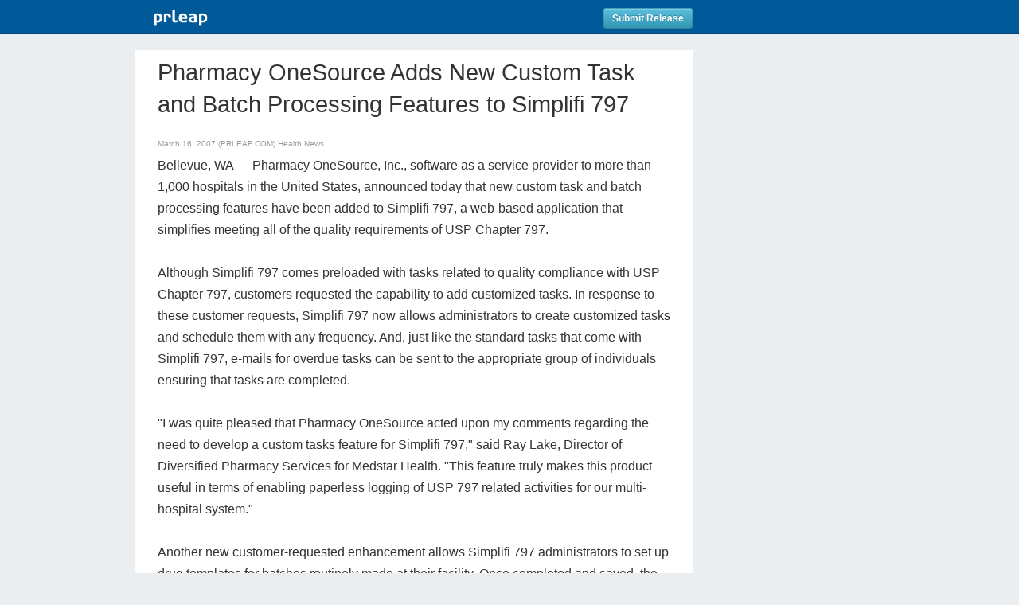

--- FILE ---
content_type: text/html; charset=utf-8
request_url: https://www.google.com/recaptcha/api2/anchor?ar=1&k=6LfvUxcUAAAAAOh-sZgHxTRNrJcLtw0LOK2wi6yn&co=aHR0cHM6Ly93d3cucHJsZWFwLmNvbTo0NDM.&hl=en&v=PoyoqOPhxBO7pBk68S4YbpHZ&size=normal&anchor-ms=20000&execute-ms=30000&cb=l0bino8v87bz
body_size: 50309
content:
<!DOCTYPE HTML><html dir="ltr" lang="en"><head><meta http-equiv="Content-Type" content="text/html; charset=UTF-8">
<meta http-equiv="X-UA-Compatible" content="IE=edge">
<title>reCAPTCHA</title>
<style type="text/css">
/* cyrillic-ext */
@font-face {
  font-family: 'Roboto';
  font-style: normal;
  font-weight: 400;
  font-stretch: 100%;
  src: url(//fonts.gstatic.com/s/roboto/v48/KFO7CnqEu92Fr1ME7kSn66aGLdTylUAMa3GUBHMdazTgWw.woff2) format('woff2');
  unicode-range: U+0460-052F, U+1C80-1C8A, U+20B4, U+2DE0-2DFF, U+A640-A69F, U+FE2E-FE2F;
}
/* cyrillic */
@font-face {
  font-family: 'Roboto';
  font-style: normal;
  font-weight: 400;
  font-stretch: 100%;
  src: url(//fonts.gstatic.com/s/roboto/v48/KFO7CnqEu92Fr1ME7kSn66aGLdTylUAMa3iUBHMdazTgWw.woff2) format('woff2');
  unicode-range: U+0301, U+0400-045F, U+0490-0491, U+04B0-04B1, U+2116;
}
/* greek-ext */
@font-face {
  font-family: 'Roboto';
  font-style: normal;
  font-weight: 400;
  font-stretch: 100%;
  src: url(//fonts.gstatic.com/s/roboto/v48/KFO7CnqEu92Fr1ME7kSn66aGLdTylUAMa3CUBHMdazTgWw.woff2) format('woff2');
  unicode-range: U+1F00-1FFF;
}
/* greek */
@font-face {
  font-family: 'Roboto';
  font-style: normal;
  font-weight: 400;
  font-stretch: 100%;
  src: url(//fonts.gstatic.com/s/roboto/v48/KFO7CnqEu92Fr1ME7kSn66aGLdTylUAMa3-UBHMdazTgWw.woff2) format('woff2');
  unicode-range: U+0370-0377, U+037A-037F, U+0384-038A, U+038C, U+038E-03A1, U+03A3-03FF;
}
/* math */
@font-face {
  font-family: 'Roboto';
  font-style: normal;
  font-weight: 400;
  font-stretch: 100%;
  src: url(//fonts.gstatic.com/s/roboto/v48/KFO7CnqEu92Fr1ME7kSn66aGLdTylUAMawCUBHMdazTgWw.woff2) format('woff2');
  unicode-range: U+0302-0303, U+0305, U+0307-0308, U+0310, U+0312, U+0315, U+031A, U+0326-0327, U+032C, U+032F-0330, U+0332-0333, U+0338, U+033A, U+0346, U+034D, U+0391-03A1, U+03A3-03A9, U+03B1-03C9, U+03D1, U+03D5-03D6, U+03F0-03F1, U+03F4-03F5, U+2016-2017, U+2034-2038, U+203C, U+2040, U+2043, U+2047, U+2050, U+2057, U+205F, U+2070-2071, U+2074-208E, U+2090-209C, U+20D0-20DC, U+20E1, U+20E5-20EF, U+2100-2112, U+2114-2115, U+2117-2121, U+2123-214F, U+2190, U+2192, U+2194-21AE, U+21B0-21E5, U+21F1-21F2, U+21F4-2211, U+2213-2214, U+2216-22FF, U+2308-230B, U+2310, U+2319, U+231C-2321, U+2336-237A, U+237C, U+2395, U+239B-23B7, U+23D0, U+23DC-23E1, U+2474-2475, U+25AF, U+25B3, U+25B7, U+25BD, U+25C1, U+25CA, U+25CC, U+25FB, U+266D-266F, U+27C0-27FF, U+2900-2AFF, U+2B0E-2B11, U+2B30-2B4C, U+2BFE, U+3030, U+FF5B, U+FF5D, U+1D400-1D7FF, U+1EE00-1EEFF;
}
/* symbols */
@font-face {
  font-family: 'Roboto';
  font-style: normal;
  font-weight: 400;
  font-stretch: 100%;
  src: url(//fonts.gstatic.com/s/roboto/v48/KFO7CnqEu92Fr1ME7kSn66aGLdTylUAMaxKUBHMdazTgWw.woff2) format('woff2');
  unicode-range: U+0001-000C, U+000E-001F, U+007F-009F, U+20DD-20E0, U+20E2-20E4, U+2150-218F, U+2190, U+2192, U+2194-2199, U+21AF, U+21E6-21F0, U+21F3, U+2218-2219, U+2299, U+22C4-22C6, U+2300-243F, U+2440-244A, U+2460-24FF, U+25A0-27BF, U+2800-28FF, U+2921-2922, U+2981, U+29BF, U+29EB, U+2B00-2BFF, U+4DC0-4DFF, U+FFF9-FFFB, U+10140-1018E, U+10190-1019C, U+101A0, U+101D0-101FD, U+102E0-102FB, U+10E60-10E7E, U+1D2C0-1D2D3, U+1D2E0-1D37F, U+1F000-1F0FF, U+1F100-1F1AD, U+1F1E6-1F1FF, U+1F30D-1F30F, U+1F315, U+1F31C, U+1F31E, U+1F320-1F32C, U+1F336, U+1F378, U+1F37D, U+1F382, U+1F393-1F39F, U+1F3A7-1F3A8, U+1F3AC-1F3AF, U+1F3C2, U+1F3C4-1F3C6, U+1F3CA-1F3CE, U+1F3D4-1F3E0, U+1F3ED, U+1F3F1-1F3F3, U+1F3F5-1F3F7, U+1F408, U+1F415, U+1F41F, U+1F426, U+1F43F, U+1F441-1F442, U+1F444, U+1F446-1F449, U+1F44C-1F44E, U+1F453, U+1F46A, U+1F47D, U+1F4A3, U+1F4B0, U+1F4B3, U+1F4B9, U+1F4BB, U+1F4BF, U+1F4C8-1F4CB, U+1F4D6, U+1F4DA, U+1F4DF, U+1F4E3-1F4E6, U+1F4EA-1F4ED, U+1F4F7, U+1F4F9-1F4FB, U+1F4FD-1F4FE, U+1F503, U+1F507-1F50B, U+1F50D, U+1F512-1F513, U+1F53E-1F54A, U+1F54F-1F5FA, U+1F610, U+1F650-1F67F, U+1F687, U+1F68D, U+1F691, U+1F694, U+1F698, U+1F6AD, U+1F6B2, U+1F6B9-1F6BA, U+1F6BC, U+1F6C6-1F6CF, U+1F6D3-1F6D7, U+1F6E0-1F6EA, U+1F6F0-1F6F3, U+1F6F7-1F6FC, U+1F700-1F7FF, U+1F800-1F80B, U+1F810-1F847, U+1F850-1F859, U+1F860-1F887, U+1F890-1F8AD, U+1F8B0-1F8BB, U+1F8C0-1F8C1, U+1F900-1F90B, U+1F93B, U+1F946, U+1F984, U+1F996, U+1F9E9, U+1FA00-1FA6F, U+1FA70-1FA7C, U+1FA80-1FA89, U+1FA8F-1FAC6, U+1FACE-1FADC, U+1FADF-1FAE9, U+1FAF0-1FAF8, U+1FB00-1FBFF;
}
/* vietnamese */
@font-face {
  font-family: 'Roboto';
  font-style: normal;
  font-weight: 400;
  font-stretch: 100%;
  src: url(//fonts.gstatic.com/s/roboto/v48/KFO7CnqEu92Fr1ME7kSn66aGLdTylUAMa3OUBHMdazTgWw.woff2) format('woff2');
  unicode-range: U+0102-0103, U+0110-0111, U+0128-0129, U+0168-0169, U+01A0-01A1, U+01AF-01B0, U+0300-0301, U+0303-0304, U+0308-0309, U+0323, U+0329, U+1EA0-1EF9, U+20AB;
}
/* latin-ext */
@font-face {
  font-family: 'Roboto';
  font-style: normal;
  font-weight: 400;
  font-stretch: 100%;
  src: url(//fonts.gstatic.com/s/roboto/v48/KFO7CnqEu92Fr1ME7kSn66aGLdTylUAMa3KUBHMdazTgWw.woff2) format('woff2');
  unicode-range: U+0100-02BA, U+02BD-02C5, U+02C7-02CC, U+02CE-02D7, U+02DD-02FF, U+0304, U+0308, U+0329, U+1D00-1DBF, U+1E00-1E9F, U+1EF2-1EFF, U+2020, U+20A0-20AB, U+20AD-20C0, U+2113, U+2C60-2C7F, U+A720-A7FF;
}
/* latin */
@font-face {
  font-family: 'Roboto';
  font-style: normal;
  font-weight: 400;
  font-stretch: 100%;
  src: url(//fonts.gstatic.com/s/roboto/v48/KFO7CnqEu92Fr1ME7kSn66aGLdTylUAMa3yUBHMdazQ.woff2) format('woff2');
  unicode-range: U+0000-00FF, U+0131, U+0152-0153, U+02BB-02BC, U+02C6, U+02DA, U+02DC, U+0304, U+0308, U+0329, U+2000-206F, U+20AC, U+2122, U+2191, U+2193, U+2212, U+2215, U+FEFF, U+FFFD;
}
/* cyrillic-ext */
@font-face {
  font-family: 'Roboto';
  font-style: normal;
  font-weight: 500;
  font-stretch: 100%;
  src: url(//fonts.gstatic.com/s/roboto/v48/KFO7CnqEu92Fr1ME7kSn66aGLdTylUAMa3GUBHMdazTgWw.woff2) format('woff2');
  unicode-range: U+0460-052F, U+1C80-1C8A, U+20B4, U+2DE0-2DFF, U+A640-A69F, U+FE2E-FE2F;
}
/* cyrillic */
@font-face {
  font-family: 'Roboto';
  font-style: normal;
  font-weight: 500;
  font-stretch: 100%;
  src: url(//fonts.gstatic.com/s/roboto/v48/KFO7CnqEu92Fr1ME7kSn66aGLdTylUAMa3iUBHMdazTgWw.woff2) format('woff2');
  unicode-range: U+0301, U+0400-045F, U+0490-0491, U+04B0-04B1, U+2116;
}
/* greek-ext */
@font-face {
  font-family: 'Roboto';
  font-style: normal;
  font-weight: 500;
  font-stretch: 100%;
  src: url(//fonts.gstatic.com/s/roboto/v48/KFO7CnqEu92Fr1ME7kSn66aGLdTylUAMa3CUBHMdazTgWw.woff2) format('woff2');
  unicode-range: U+1F00-1FFF;
}
/* greek */
@font-face {
  font-family: 'Roboto';
  font-style: normal;
  font-weight: 500;
  font-stretch: 100%;
  src: url(//fonts.gstatic.com/s/roboto/v48/KFO7CnqEu92Fr1ME7kSn66aGLdTylUAMa3-UBHMdazTgWw.woff2) format('woff2');
  unicode-range: U+0370-0377, U+037A-037F, U+0384-038A, U+038C, U+038E-03A1, U+03A3-03FF;
}
/* math */
@font-face {
  font-family: 'Roboto';
  font-style: normal;
  font-weight: 500;
  font-stretch: 100%;
  src: url(//fonts.gstatic.com/s/roboto/v48/KFO7CnqEu92Fr1ME7kSn66aGLdTylUAMawCUBHMdazTgWw.woff2) format('woff2');
  unicode-range: U+0302-0303, U+0305, U+0307-0308, U+0310, U+0312, U+0315, U+031A, U+0326-0327, U+032C, U+032F-0330, U+0332-0333, U+0338, U+033A, U+0346, U+034D, U+0391-03A1, U+03A3-03A9, U+03B1-03C9, U+03D1, U+03D5-03D6, U+03F0-03F1, U+03F4-03F5, U+2016-2017, U+2034-2038, U+203C, U+2040, U+2043, U+2047, U+2050, U+2057, U+205F, U+2070-2071, U+2074-208E, U+2090-209C, U+20D0-20DC, U+20E1, U+20E5-20EF, U+2100-2112, U+2114-2115, U+2117-2121, U+2123-214F, U+2190, U+2192, U+2194-21AE, U+21B0-21E5, U+21F1-21F2, U+21F4-2211, U+2213-2214, U+2216-22FF, U+2308-230B, U+2310, U+2319, U+231C-2321, U+2336-237A, U+237C, U+2395, U+239B-23B7, U+23D0, U+23DC-23E1, U+2474-2475, U+25AF, U+25B3, U+25B7, U+25BD, U+25C1, U+25CA, U+25CC, U+25FB, U+266D-266F, U+27C0-27FF, U+2900-2AFF, U+2B0E-2B11, U+2B30-2B4C, U+2BFE, U+3030, U+FF5B, U+FF5D, U+1D400-1D7FF, U+1EE00-1EEFF;
}
/* symbols */
@font-face {
  font-family: 'Roboto';
  font-style: normal;
  font-weight: 500;
  font-stretch: 100%;
  src: url(//fonts.gstatic.com/s/roboto/v48/KFO7CnqEu92Fr1ME7kSn66aGLdTylUAMaxKUBHMdazTgWw.woff2) format('woff2');
  unicode-range: U+0001-000C, U+000E-001F, U+007F-009F, U+20DD-20E0, U+20E2-20E4, U+2150-218F, U+2190, U+2192, U+2194-2199, U+21AF, U+21E6-21F0, U+21F3, U+2218-2219, U+2299, U+22C4-22C6, U+2300-243F, U+2440-244A, U+2460-24FF, U+25A0-27BF, U+2800-28FF, U+2921-2922, U+2981, U+29BF, U+29EB, U+2B00-2BFF, U+4DC0-4DFF, U+FFF9-FFFB, U+10140-1018E, U+10190-1019C, U+101A0, U+101D0-101FD, U+102E0-102FB, U+10E60-10E7E, U+1D2C0-1D2D3, U+1D2E0-1D37F, U+1F000-1F0FF, U+1F100-1F1AD, U+1F1E6-1F1FF, U+1F30D-1F30F, U+1F315, U+1F31C, U+1F31E, U+1F320-1F32C, U+1F336, U+1F378, U+1F37D, U+1F382, U+1F393-1F39F, U+1F3A7-1F3A8, U+1F3AC-1F3AF, U+1F3C2, U+1F3C4-1F3C6, U+1F3CA-1F3CE, U+1F3D4-1F3E0, U+1F3ED, U+1F3F1-1F3F3, U+1F3F5-1F3F7, U+1F408, U+1F415, U+1F41F, U+1F426, U+1F43F, U+1F441-1F442, U+1F444, U+1F446-1F449, U+1F44C-1F44E, U+1F453, U+1F46A, U+1F47D, U+1F4A3, U+1F4B0, U+1F4B3, U+1F4B9, U+1F4BB, U+1F4BF, U+1F4C8-1F4CB, U+1F4D6, U+1F4DA, U+1F4DF, U+1F4E3-1F4E6, U+1F4EA-1F4ED, U+1F4F7, U+1F4F9-1F4FB, U+1F4FD-1F4FE, U+1F503, U+1F507-1F50B, U+1F50D, U+1F512-1F513, U+1F53E-1F54A, U+1F54F-1F5FA, U+1F610, U+1F650-1F67F, U+1F687, U+1F68D, U+1F691, U+1F694, U+1F698, U+1F6AD, U+1F6B2, U+1F6B9-1F6BA, U+1F6BC, U+1F6C6-1F6CF, U+1F6D3-1F6D7, U+1F6E0-1F6EA, U+1F6F0-1F6F3, U+1F6F7-1F6FC, U+1F700-1F7FF, U+1F800-1F80B, U+1F810-1F847, U+1F850-1F859, U+1F860-1F887, U+1F890-1F8AD, U+1F8B0-1F8BB, U+1F8C0-1F8C1, U+1F900-1F90B, U+1F93B, U+1F946, U+1F984, U+1F996, U+1F9E9, U+1FA00-1FA6F, U+1FA70-1FA7C, U+1FA80-1FA89, U+1FA8F-1FAC6, U+1FACE-1FADC, U+1FADF-1FAE9, U+1FAF0-1FAF8, U+1FB00-1FBFF;
}
/* vietnamese */
@font-face {
  font-family: 'Roboto';
  font-style: normal;
  font-weight: 500;
  font-stretch: 100%;
  src: url(//fonts.gstatic.com/s/roboto/v48/KFO7CnqEu92Fr1ME7kSn66aGLdTylUAMa3OUBHMdazTgWw.woff2) format('woff2');
  unicode-range: U+0102-0103, U+0110-0111, U+0128-0129, U+0168-0169, U+01A0-01A1, U+01AF-01B0, U+0300-0301, U+0303-0304, U+0308-0309, U+0323, U+0329, U+1EA0-1EF9, U+20AB;
}
/* latin-ext */
@font-face {
  font-family: 'Roboto';
  font-style: normal;
  font-weight: 500;
  font-stretch: 100%;
  src: url(//fonts.gstatic.com/s/roboto/v48/KFO7CnqEu92Fr1ME7kSn66aGLdTylUAMa3KUBHMdazTgWw.woff2) format('woff2');
  unicode-range: U+0100-02BA, U+02BD-02C5, U+02C7-02CC, U+02CE-02D7, U+02DD-02FF, U+0304, U+0308, U+0329, U+1D00-1DBF, U+1E00-1E9F, U+1EF2-1EFF, U+2020, U+20A0-20AB, U+20AD-20C0, U+2113, U+2C60-2C7F, U+A720-A7FF;
}
/* latin */
@font-face {
  font-family: 'Roboto';
  font-style: normal;
  font-weight: 500;
  font-stretch: 100%;
  src: url(//fonts.gstatic.com/s/roboto/v48/KFO7CnqEu92Fr1ME7kSn66aGLdTylUAMa3yUBHMdazQ.woff2) format('woff2');
  unicode-range: U+0000-00FF, U+0131, U+0152-0153, U+02BB-02BC, U+02C6, U+02DA, U+02DC, U+0304, U+0308, U+0329, U+2000-206F, U+20AC, U+2122, U+2191, U+2193, U+2212, U+2215, U+FEFF, U+FFFD;
}
/* cyrillic-ext */
@font-face {
  font-family: 'Roboto';
  font-style: normal;
  font-weight: 900;
  font-stretch: 100%;
  src: url(//fonts.gstatic.com/s/roboto/v48/KFO7CnqEu92Fr1ME7kSn66aGLdTylUAMa3GUBHMdazTgWw.woff2) format('woff2');
  unicode-range: U+0460-052F, U+1C80-1C8A, U+20B4, U+2DE0-2DFF, U+A640-A69F, U+FE2E-FE2F;
}
/* cyrillic */
@font-face {
  font-family: 'Roboto';
  font-style: normal;
  font-weight: 900;
  font-stretch: 100%;
  src: url(//fonts.gstatic.com/s/roboto/v48/KFO7CnqEu92Fr1ME7kSn66aGLdTylUAMa3iUBHMdazTgWw.woff2) format('woff2');
  unicode-range: U+0301, U+0400-045F, U+0490-0491, U+04B0-04B1, U+2116;
}
/* greek-ext */
@font-face {
  font-family: 'Roboto';
  font-style: normal;
  font-weight: 900;
  font-stretch: 100%;
  src: url(//fonts.gstatic.com/s/roboto/v48/KFO7CnqEu92Fr1ME7kSn66aGLdTylUAMa3CUBHMdazTgWw.woff2) format('woff2');
  unicode-range: U+1F00-1FFF;
}
/* greek */
@font-face {
  font-family: 'Roboto';
  font-style: normal;
  font-weight: 900;
  font-stretch: 100%;
  src: url(//fonts.gstatic.com/s/roboto/v48/KFO7CnqEu92Fr1ME7kSn66aGLdTylUAMa3-UBHMdazTgWw.woff2) format('woff2');
  unicode-range: U+0370-0377, U+037A-037F, U+0384-038A, U+038C, U+038E-03A1, U+03A3-03FF;
}
/* math */
@font-face {
  font-family: 'Roboto';
  font-style: normal;
  font-weight: 900;
  font-stretch: 100%;
  src: url(//fonts.gstatic.com/s/roboto/v48/KFO7CnqEu92Fr1ME7kSn66aGLdTylUAMawCUBHMdazTgWw.woff2) format('woff2');
  unicode-range: U+0302-0303, U+0305, U+0307-0308, U+0310, U+0312, U+0315, U+031A, U+0326-0327, U+032C, U+032F-0330, U+0332-0333, U+0338, U+033A, U+0346, U+034D, U+0391-03A1, U+03A3-03A9, U+03B1-03C9, U+03D1, U+03D5-03D6, U+03F0-03F1, U+03F4-03F5, U+2016-2017, U+2034-2038, U+203C, U+2040, U+2043, U+2047, U+2050, U+2057, U+205F, U+2070-2071, U+2074-208E, U+2090-209C, U+20D0-20DC, U+20E1, U+20E5-20EF, U+2100-2112, U+2114-2115, U+2117-2121, U+2123-214F, U+2190, U+2192, U+2194-21AE, U+21B0-21E5, U+21F1-21F2, U+21F4-2211, U+2213-2214, U+2216-22FF, U+2308-230B, U+2310, U+2319, U+231C-2321, U+2336-237A, U+237C, U+2395, U+239B-23B7, U+23D0, U+23DC-23E1, U+2474-2475, U+25AF, U+25B3, U+25B7, U+25BD, U+25C1, U+25CA, U+25CC, U+25FB, U+266D-266F, U+27C0-27FF, U+2900-2AFF, U+2B0E-2B11, U+2B30-2B4C, U+2BFE, U+3030, U+FF5B, U+FF5D, U+1D400-1D7FF, U+1EE00-1EEFF;
}
/* symbols */
@font-face {
  font-family: 'Roboto';
  font-style: normal;
  font-weight: 900;
  font-stretch: 100%;
  src: url(//fonts.gstatic.com/s/roboto/v48/KFO7CnqEu92Fr1ME7kSn66aGLdTylUAMaxKUBHMdazTgWw.woff2) format('woff2');
  unicode-range: U+0001-000C, U+000E-001F, U+007F-009F, U+20DD-20E0, U+20E2-20E4, U+2150-218F, U+2190, U+2192, U+2194-2199, U+21AF, U+21E6-21F0, U+21F3, U+2218-2219, U+2299, U+22C4-22C6, U+2300-243F, U+2440-244A, U+2460-24FF, U+25A0-27BF, U+2800-28FF, U+2921-2922, U+2981, U+29BF, U+29EB, U+2B00-2BFF, U+4DC0-4DFF, U+FFF9-FFFB, U+10140-1018E, U+10190-1019C, U+101A0, U+101D0-101FD, U+102E0-102FB, U+10E60-10E7E, U+1D2C0-1D2D3, U+1D2E0-1D37F, U+1F000-1F0FF, U+1F100-1F1AD, U+1F1E6-1F1FF, U+1F30D-1F30F, U+1F315, U+1F31C, U+1F31E, U+1F320-1F32C, U+1F336, U+1F378, U+1F37D, U+1F382, U+1F393-1F39F, U+1F3A7-1F3A8, U+1F3AC-1F3AF, U+1F3C2, U+1F3C4-1F3C6, U+1F3CA-1F3CE, U+1F3D4-1F3E0, U+1F3ED, U+1F3F1-1F3F3, U+1F3F5-1F3F7, U+1F408, U+1F415, U+1F41F, U+1F426, U+1F43F, U+1F441-1F442, U+1F444, U+1F446-1F449, U+1F44C-1F44E, U+1F453, U+1F46A, U+1F47D, U+1F4A3, U+1F4B0, U+1F4B3, U+1F4B9, U+1F4BB, U+1F4BF, U+1F4C8-1F4CB, U+1F4D6, U+1F4DA, U+1F4DF, U+1F4E3-1F4E6, U+1F4EA-1F4ED, U+1F4F7, U+1F4F9-1F4FB, U+1F4FD-1F4FE, U+1F503, U+1F507-1F50B, U+1F50D, U+1F512-1F513, U+1F53E-1F54A, U+1F54F-1F5FA, U+1F610, U+1F650-1F67F, U+1F687, U+1F68D, U+1F691, U+1F694, U+1F698, U+1F6AD, U+1F6B2, U+1F6B9-1F6BA, U+1F6BC, U+1F6C6-1F6CF, U+1F6D3-1F6D7, U+1F6E0-1F6EA, U+1F6F0-1F6F3, U+1F6F7-1F6FC, U+1F700-1F7FF, U+1F800-1F80B, U+1F810-1F847, U+1F850-1F859, U+1F860-1F887, U+1F890-1F8AD, U+1F8B0-1F8BB, U+1F8C0-1F8C1, U+1F900-1F90B, U+1F93B, U+1F946, U+1F984, U+1F996, U+1F9E9, U+1FA00-1FA6F, U+1FA70-1FA7C, U+1FA80-1FA89, U+1FA8F-1FAC6, U+1FACE-1FADC, U+1FADF-1FAE9, U+1FAF0-1FAF8, U+1FB00-1FBFF;
}
/* vietnamese */
@font-face {
  font-family: 'Roboto';
  font-style: normal;
  font-weight: 900;
  font-stretch: 100%;
  src: url(//fonts.gstatic.com/s/roboto/v48/KFO7CnqEu92Fr1ME7kSn66aGLdTylUAMa3OUBHMdazTgWw.woff2) format('woff2');
  unicode-range: U+0102-0103, U+0110-0111, U+0128-0129, U+0168-0169, U+01A0-01A1, U+01AF-01B0, U+0300-0301, U+0303-0304, U+0308-0309, U+0323, U+0329, U+1EA0-1EF9, U+20AB;
}
/* latin-ext */
@font-face {
  font-family: 'Roboto';
  font-style: normal;
  font-weight: 900;
  font-stretch: 100%;
  src: url(//fonts.gstatic.com/s/roboto/v48/KFO7CnqEu92Fr1ME7kSn66aGLdTylUAMa3KUBHMdazTgWw.woff2) format('woff2');
  unicode-range: U+0100-02BA, U+02BD-02C5, U+02C7-02CC, U+02CE-02D7, U+02DD-02FF, U+0304, U+0308, U+0329, U+1D00-1DBF, U+1E00-1E9F, U+1EF2-1EFF, U+2020, U+20A0-20AB, U+20AD-20C0, U+2113, U+2C60-2C7F, U+A720-A7FF;
}
/* latin */
@font-face {
  font-family: 'Roboto';
  font-style: normal;
  font-weight: 900;
  font-stretch: 100%;
  src: url(//fonts.gstatic.com/s/roboto/v48/KFO7CnqEu92Fr1ME7kSn66aGLdTylUAMa3yUBHMdazQ.woff2) format('woff2');
  unicode-range: U+0000-00FF, U+0131, U+0152-0153, U+02BB-02BC, U+02C6, U+02DA, U+02DC, U+0304, U+0308, U+0329, U+2000-206F, U+20AC, U+2122, U+2191, U+2193, U+2212, U+2215, U+FEFF, U+FFFD;
}

</style>
<link rel="stylesheet" type="text/css" href="https://www.gstatic.com/recaptcha/releases/PoyoqOPhxBO7pBk68S4YbpHZ/styles__ltr.css">
<script nonce="O3nTYEWAi4svOhPcPecqmg" type="text/javascript">window['__recaptcha_api'] = 'https://www.google.com/recaptcha/api2/';</script>
<script type="text/javascript" src="https://www.gstatic.com/recaptcha/releases/PoyoqOPhxBO7pBk68S4YbpHZ/recaptcha__en.js" nonce="O3nTYEWAi4svOhPcPecqmg">
      
    </script></head>
<body><div id="rc-anchor-alert" class="rc-anchor-alert"></div>
<input type="hidden" id="recaptcha-token" value="[base64]">
<script type="text/javascript" nonce="O3nTYEWAi4svOhPcPecqmg">
      recaptcha.anchor.Main.init("[\x22ainput\x22,[\x22bgdata\x22,\x22\x22,\[base64]/[base64]/[base64]/[base64]/cjw8ejpyPj4+eil9Y2F0Y2gobCl7dGhyb3cgbDt9fSxIPWZ1bmN0aW9uKHcsdCx6KXtpZih3PT0xOTR8fHc9PTIwOCl0LnZbd10/dC52W3ddLmNvbmNhdCh6KTp0LnZbd109b2Yoeix0KTtlbHNle2lmKHQuYkImJnchPTMxNylyZXR1cm47dz09NjZ8fHc9PTEyMnx8dz09NDcwfHx3PT00NHx8dz09NDE2fHx3PT0zOTd8fHc9PTQyMXx8dz09Njh8fHc9PTcwfHx3PT0xODQ/[base64]/[base64]/[base64]/bmV3IGRbVl0oSlswXSk6cD09Mj9uZXcgZFtWXShKWzBdLEpbMV0pOnA9PTM/bmV3IGRbVl0oSlswXSxKWzFdLEpbMl0pOnA9PTQ/[base64]/[base64]/[base64]/[base64]\x22,\[base64]\\u003d\\u003d\x22,\x22wpLCiMKFw7zDhcOIwqvDt8Ofw7XCo1BsccKMwpwVUTwFw4fDtB7DrcOSw73DosOrbcOgwrzCvMKDwrvCjQ5dwpM3f8OiwrlmwqJLw7LDrMOxKGHCkVrCohBIwpQDO8ORwpvDhcK+Y8Orw7TCkMKAw75pKjXDgMK0wq/CqMOdUkvDuFNKwrLDviMuw4XCln/CtWNHcH59QMOeAUl6VEDDo37Cv8OLwq7ClcOWBmXCi0HCmxMiXw3CnMOMw7lgw4FBwr5VwpRqYDrCmmbDnsOmY8ONKcKIQSApwpXCimkHw7nCumrCrsOJT8O4bQvCtMOBwr7DqsKmw4oBw7LCjMOSwrHCjkh/wrh9J2rDg8Kmw5rCr8KQeBkYNwUMwqkpUMKdwpNMGMODwqrDocO2wpbDmMKjw6tZw67DtsOzw45xwrtUwqTCkwA9R8K/bXBQwrjDrsO0wppHw4plw7rDvTAsQ8K9GMOlI1wuAnFqKlcFQwXCkSPDowTCgcKawqchwr/DhsOhUGA3bSt/wr1tLMOdwr3DtMO0wrJnY8KEw74EZsOEwo4QasOzA0DCmsKlSQTCqsO7F1E6GcOKw4B0ejxTMXLCnsOQXkA5FiLCkWgcw4PCpTZ/wrPCiyHDkThQw7zCtsOldjzCmcO0ZsKPw65sacOrwoNmw4Z9wp3CmMOXwrAoeATDvsOqFHskwonCrgdXK8OTHjrDkVEzRWbDpMKNWmDCt8OPw71rwrHCrsKmOsO9dhnDtMOQLHhJJlMidcOUMkMZw4xwIsO8w6DCh2lIMWLCgD3Cvhorb8K0wqloQVQZXx/[base64]/CqMKcb8Orw6HDo8KmwpHDsVYyA8OYwoDDn8Obw5ksNxAZYMOyw7nDihRKw6phw7DDvWFnwq3DpGLChsKrw7HDgcOfwpLCpMKTY8ODGMKpQMOMw5wLw45Fw4RPw57CqMO1w4goVsKGYDDClgzCqjfDjMKAwpfCg3/[base64]/w5pbw6PDgkQ3w6kSesKCesOtdMK0wqbCpMKwPCzCo387wrcdwp0ywrkww4ltBcKFw7XCpSJxOMOJLErDiMKkdVDDtkNDV3fDty7ChBrDhsOBwrRUwpxgBhfDmBA+wp/Cq8KFw49lfMKEZwzDhjrDkcOwwpsoRMO5w5RGcMOWwoTCl8KCw4fDmsKQwq1cw5AYBMKMwpMVwqfCtytwKcOhw5jCowhAwpvCrMO3Og9vw450wo7Cj8O9wpkvD8Kywpwwwo/Dh8OrJ8KtM8Oaw5Y2LjzDu8Oxw4t/JErDt13CmREmw5rCgGMawrTCsMOzHsKGFiE3wr7Dg8K2CUPDvcKGMm3DikrDqgHDiS0wb8OsG8KcZMOYw4h8w6wewr3DgcK2wqTCvjLCkcOowrkTw4/CmF7DnUtqNRMSKznCnsKLwp0DHcOkwpVWwq1UwpkEd8Khw6DCksOvMAN7OMKSwptcw5LClC1iMsO2TD/DgsO/JsKBIsO6w4hxwpdVfcO+OMO9McO0w4PDhMKNw63CgsOweD/[base64]/AnBcwokuw7nDpMOhwrMRJ8KNX8Kjw4QwwrxUc8KSw5rCusO1w7ZSfsOYYRrCliDDpcKgd2rClAp9CcO9wpEiw7/CoMKxFgbCigEJGMKmJsKeDS0Bw5IGNsOpE8OJYcOWwqdewoZ/asOGw6I/CDBlwqF7RsKCwpZow49Jw5jCh21EIcO2wq8uw4I1w6HCgsOKwqDCs8OcVsK0WDAXw6tOQ8O2wo7CvCLCtsKDwqbChcKCCCzDphDCiMK5bMO9CW0JJxMfw7jDlsO3w5YjwrdIw51mw7B2DHBRPmkpwo7CiUBqHcODwrvCiMK2XyXDgcKRe2MCwplqPcO6wo/[base64]/MsKJAnnCokNTwp5vSAzCuSwzLMKyworDiVjDuB5XBMOxWkbCkg/[base64]/ECjCqMKWbypLEEZAwopewpvCqhrCtFRMwpQ7G8OfTMOGwqdvdMKBMkkIw5jCnsOpXMKmwqnDoD0HFsOTw5fDmcKtYHLDkMOMcsOmw6PDusKoLsO9RMO8w5zCjGoJw41Dwr/DsDgaW8KlFXVzw67CvnDClMOje8KNHcOqw5HCgsOeFMKowrjDocKzwo5KcHwKwpvCp8KMw6tMe8Opd8Kgwo5Se8KxwpxTw53CvMOIU8Odw63Do8KxFiPDpj/Do8Kew4XCrMKrdkxgH8O+Y8ONwpYKwooWC2ImJC9ow7bCp1/CoMKrXQPDilnCuF00DlHDvC5fJ8KxZsOXNHDCrFnDnMKhwro/wp8IH17ClsKqw5YDLlHCiifDqHxVAMORw6LChjZvw5vDmsOVEGJqw6DCrsOQFmPCjGFWw4lWL8KkSsKxw7TDn2XDicKkwoLCpcKfw6EvVcOkwq3DqwwMw4LCkMORdCnDgB0bPn/Ci2DDq8Kfw4U1D2XDgzHDtMKewoEDwrrCj17DgSJewp3ChnjDgMKRFF07AFLCnCPDusOVwrjCtsK1cnfCr1fCmsOmSsOQwpnCnQERw5wSPcOWaAdoUsOEw70IwpTDp2xyaMKrADRww6vDuMKiwqPDk8KLwoPCr8KEwqMsHsKSwpJpwprCisKOFk0hw6PDhsK7wo/Dv8K5SMKnw6lPMxR+wpsmwqxDfWohw60MOcKhwp0LBBPDrTtGaFnDnMKMw5DCm8Kxw4RFaxzCtBvCqWDDkcOFF3LCrQTCtMK0w55hwqjDksK5V8KYwrBgIAl6wo/[base64]/CoX1PeBgheRrCuMKRFwwXw5tlacKSwptMeMO1csKqw4DDsXzDv8Oxw4PCgzpbwrzDhSzClsKDRMKmwoXCihU4w7xtA8KZw65sGQ/ChURGccOmwp7DtsOqw77Cgy5WwqAZCyrDiw/[base64]/DkcO4wp3CiTIUWMOJw4DCiRoKEkjDpA/DqG4lwpI0M8Kew4vCtcKPLAkzw6TCvgjCjiV6wrE9w77DrHsaWkFBwozCsMK6d8KnDGXDlHTDj8KnwobDhmNFUsOhUnPDiDTCgcO9wr57STHCssKpMxsIXjPDmcOZw5w4w6fDoMOYw4LDqcOfwqLCui3CtVsRN3dHw5LClsO6FxHDjMOpwpdJwp/DgMOZwqDDkMO0w7rCk8OmwrLDtcKfJcKPdMKtwoLDnGB2w5PCsBMcQMOOFjswPMO6w6Fuw4kXw4XCuMKUKmpLw6wnbMO8w6gBw6HCrnbCoWfCq3kdwojChk5Vw6d7HXLCmw/DlcO8B8OFbS0naMOMY8OtDRDDoxXCvsOTJQ/[base64]/DuMOtdxDCgTsAZsKqw6fCn3jCl3PCnQjDssKCLcOrw6h4JcO8Uw8cNsOWw7XDrsKjwpdPU1nDuMKzw7bCm0rDlRzDgn8VPcK6acOZwpXCgMOkwrXDmgHDsMKVasKOLn/CpsKpwodXHEfCgRTCtcKLWiYrw5gXwqMKw70VwrTDpsOHcsK4w4XDhMOfbQEPwr8sw5UbTcO0FCxmwpNXwo7CnsOPYR1aBMOlwojCgsOhwoDCgTwnK8KAJcKxQycRB3jCmnwHw6/DjcOTwqTCncK6w6LDs8K6wrUZwrvDgDBxwo8MCzxiZ8K9w6PDsX/[base64]/ChB7Dg8KMw7nDjMK3w6DDjMOfw6PCiMKvwqvDn01hVn5pfcK4wrBKZG/DnGDDoCjCrcKyEMKiw6gxfcKpB8KYU8KXMkZoNsKJMVBuNxnCpzjCqjhAcMOnw67Dj8Ktw6MYDi/DvVA3w7fDgxzClUd1wo7DssKfDhDCmEzCosOSAG7DnF/Dq8O3FsO3ZMKpw5/[base64]/DqAAHZmgow6fCsWTDtQR8HT5PHcKqw4IDZ8K2w4HDmQQDLcOOwrLCiMKDbcOOHMO0wohYTMOrDQwydcOUw7zCocKpwo9/wp8zf37DvwzCvMKOw47Dj8KvMhIkfjkxA0PCnkLCnGnCjy9Wwq7DlW/Dpw3Dg8K9w6cww4UbNTAeY8Oyw4DCkUkjwozCu3FLwo3Cv1Epw5EKw5Nfw60Hw7jCisORJcOCwrFye2xDw5DDmXDCg8KQT3hjwqvCvDIXA8KDAzsQRyRHbsKKwrfDssOQIMK1wpfDnULDnDzCq3Uew6vCgX/DmyPDu8KNZUQaw7bDljTDszzDqMK3YTQrWsKRw7wTAw/DjcKyw7TCqcKObcOFwq8uRi04SArCiHrCn8OCN8K6bH7CkH1If8KLwqo0w5hxwo7Cr8K1wqbCgcKBJsOJYQzDisOLwrDCoB1JwpQuVMKLw7JLVMK/Cw3Drw/DrHUPAcK/KmTDqMK4w6nCqj3Cu3nCgMO0aTJcw4/Djn/Cp1LCphZOAMKyHcO6OUjDlcKWwozDn8O5eRzCsTYWHcOxSMONw44hwq/ChcOEHsOgw7HCiw3DpwrCmkQna8KLWAMpw6XCmy1uZcOpwqTCrVLDgCI1wrF2w75gN0TDtVfDnWTCvVTDr3vCkg/ChMKhwqQrw4Rmw6jCjWUcwoNawoLCimfCg8K/w7/[base64]/wpMkwqVXwqhMwopxb8K3UG9oCHPCjsKEw6Ekw70GBsKUwrN5w7XCsW3CncK1Z8Oew6jCn8KxGMK/wpTCssOhVcOXcMK7w6/Dn8OBwr8Nw5kaw5nDulgSwqnCrg/DhcKEwrptw6/CiMO6UmjCgsOwGQvDpFDCpcKGMzbCjcOjworDkVk2w6hBw5RwCcKACXtbXCsywrNTwr3DqRsNZMOjNMKZUcObw6TCksOXKRvCpMO2KsKJRsKxw6IKw60rw6/CrcO/w54MwojDqsK6wo0VwrTDlUHCgzclwrs6wohZw7LDqTVbQMKww4rDtcOmHXImaMK2w5hgw7XCrH0mwprDmMO9wrnCncKQwo/Cq8KsHcKmwp1Gwr4Nwq9Qw5XChhwUwojChS7DtELDnCxZd8OywrhEw4QFNsKfw5HDoMK5DDXDvT5zaV3Cn8KGNsKpwrjCjBTCpEEOd8KPw6Rnw654HQYfw4jDpsK+b8KHUsKbw4ZRwp/DvXzDhMKxexTDnyjDt8OOw79eFQLDsXVIwo8Jw6MRNUHDosO0wq9ALG3DgcKqTy7Dh30zw6PChizCqxPCuSsqw73DoRnDlAsjDWZow6/CkArCsMKoXFZGa8OJA3/Do8ODw67DrBHCqcKDAExdw5MVwrxZbHXClAHDnsKWw505wqzDlyHCmgMkwrvDsyVTH0Mwwp5ww47DoMO0w5ozw6dYbMO8SCI9BSwDcDPCiMOyw7JOw5dmw7/Cg8OEa8KYS8OKW23CiG/DscOjZygXKEkMw5RXJ2DDsMOIf8KPwqjDgXrCgsKFwr7Dj8Odw4jCqhbCh8KycF3DhsKHw7jDg8K+w7HDhcOYORDCo13DisOVw4DDi8OkQsKew7zCpFgYBDYWVMOGeU9wPcOqAMO7KH1swpDCg8O8b8KTcUE/wpDDvGsOwo0wL8Kewr3Cp18Bw6AUDsKIw53CicOJw5bCqsK/[base64]/DkQxnwobCm0wmwonDmlJrEcOiwpZ/w7DDkU/[base64]/DtgUow4TDo8Kfw7wfw753YlfCuMO7w7PDlMOeZsOHBsO5wotBw5AGdS/DpMK8wrnCogYveXPCkMOmasKpw7pOwoTCp0kaGcOVJsKEX3PCmGosTm/Drl/[base64]/Cmmp4w5MHOhnDlngDw7rDlMO5w5dDTErCvl7DhcK7OcKRwqvDqlw3EsKowp3Dl8O2K0QNw47CnsKLEsKWwpnDtXzCk1gAasO7wqLCicK3YMOGwp1+w7MpI0rCgMKRJk1CIwXCg0LCjsK0w6zCgMOFw4rDrsO0dsK1w7rDoAbDoSPDnXA+wq/Dr8KuQsOrUsKYJ3Vewo0Zw7B5U3vDgEpFw7zCunHCgUN2wp3DsyXDpkNCw7PDm2ZEw5BBw6/Drj7CqD11w7jDiHlJVHsueUzDpS8WIsOqS3nCkcOgQMOZwrFwC8KRwpnCjsOHw6zCiRTCm0UrMiUNLHYhw77DujRFWiLCoXEewoDDi8OhwqxIFsOkwovDlnozJsKYAynCnlHDikA/wrPCrMK4dzZKw5/DhRXClMOTecK/w6QZwrc/[base64]/CunEQw6xfw4lWw7BuCcOVJC1awqbCgsKkwqfCnSDCkQvClG3DlmjCuxEifMKXL3F0C8K6wqTDkQEzw4PCjijDlcOUMMO/dgbDp8KYw77DpBbDjTd5w4rCqAMSbkpMwqZzHcOWGsKfw4bCrXzCu0bCnsK/dcOlPipeQBwjw73DgcKew6zCv2FTXBTDuTMKLsOrXzF0eRnDp2TDqzsMwo4Uwo42IsKVwpJrwo8gwrVmMsOpeGg/[base64]/[base64]/CmmjDpXwtw57CncKEEcKww5pNS0l4wp3CkMKrcEvCs2IWwpYiw4Mib8KxaRE3c8KqaXrCl0QmwrgrwqPCu8OVXcKEZcOiwr10wq7DscKGYMKvcsKlQ8K8P2UewoXCh8KoJQfCo2/CucKfHXASbBI8IgfDhsObEsOBw4V+HsKlw5xkFGPDuAHClm/DhVDDqMO1XjnCpcOfE8Knw4w9AcKMORPDssKkMCV9eMKHPX8xwpc1fcOaZ3bDn8OwwrPDhS4vA8OMRE4Mw70lw5/[base64]/DlcOtw5TDjUNmw5XCisKzWMKXLzFdd0TCvEdWPsKdwonDvRMBFEAjaBvClBDDvRgkwoInG0rClwPDo297OsODw77CgFzDhcOBT1Rhw6VjXztFw6XDtsONw64lwpZZw7xaw7zCrRYdcE/[base64]/PcKDw4LDuw9LFsKZwrfDujxqc8KJw5Muw4wXw4/[base64]/[base64]/[base64]/[base64]/DlDzDlsOueH4ww6TDp3J7w6HDjcKUwqzCq8KuL07CvhrDkA7DsFwXEcOxED0uwoTCqcOANsO7FVUOUsKrw5gVw4fDnsKdeMKxKn3DgxPCucKPOcOuBcOMw7M4w4XCuTMLf8KVw5M3woZVwqVew5Bww6kRwpnDv8OwBHDDoxcjaTXCtQzCuTo/BhcAwrQFw5DDvsOiw64EeMK6EWNeLsKRScK7dcK/wphAwo5WYcOzUEArwrnCtMOaw5vDlmtUfUHCix58P8KGdTXCnljDt17DvMKye8ONw57CgsOJbsOMe13Dl8KWwrRgwrEFZ8OnwqDDgzvCrsKvZQ9IwpcAwrPCkUDDgA3CkQoswqJiAhfCm8ODwrTCtMKeUsOCwrPCuyTDjz9yfwzCpxUzck9Uwp/CgcO2AcKWw48qw5zCrHjCrMOfMmLCl8OqwpHCumQsw4tlwoPCj2zDgsOhwr0aw6YCLQDDqAPDiMKcw40cw7bCgcKhwo7CocKZBioTwrTDvyxECmnCkcKzMMOeFsKuwrlKZMKLJMKfwotVKFxRFBpywq7Dj3vCp1gkCsK7SnDDlsKuDlPCtMKyM8OTwpB/Hn/ClScseSHDjkx3wpJYwrXDikQ1w4AxCsKwbFAeTsKNw6dSw69wZ0xXWcOWwowteMOqbcKsYMO4eTrCo8Oiw6tYw7DDu8O3w5TDhMKAZxvDn8KPCMOwcMKBDXXDmRrDssOEw7fDrMOow6NAwr3DosKZw4nCrMO7dFRDO8KMwp9tw6XCjyF6VUHDkXAKDsOCw7/DtMO+w7xrXsKCFsO3acKWw4rCiyp3dsO7w6XDsFfDncO2XAQwwrnDiTorAMKoXmjCqcO5w6sNwolHwrXDtRsJw4zDsMOzw53DnjcxwonDisOHW1Zow5zDo8OJWMKBw5NyR3Ykw6wWwoHCiG4Mw5TDmTVbfWHDrgPCgX/DmcOVBsOrw4UteSDCrhrDswDDmRDDqUIbwqFLwqBrw4DCjibDpA/[base64]/[base64]/w4pXAMKwb8OOwq5BwrnConsifsKXPsKJaU3DhsONBsOQw6jDt1MJOFNsOmoQAQM0w6zDtCdfYsKUw6nDicOMwpDDqsOSS8K/wpnCtMOMwoPDuyJoacKmVAbDi8OIwowPw7jDmcOBHMKHIzXDoAHClERNw6fCocKxw5VnFWEOEsOCKFLCmcOgwojDhH0tV8OkTgTDsmpEwrHCuMKWMgfDrXIGw67Ckl3DhxptAxLCjj0oRBkdKcKiw5PDsg/DlcKoemwpwrRHwqXCqkMPEMKeCDTDuSo7wrPCvlE6SsOJw4XClA1DamjCtsKcUD8qJC/Chkhowqdtw6I8XEtmw6F6O8OgdMO8ISYqU1AOw6HCocKtd0LCvQYpSSvCgEBjXMO8OsKYw49KVFpzw4UMw6TCmmzDrMKbw7N8akrDqsK6fkjCgCsGw5NXAh5lVQFPwpDCmMOow6nChcOJw7/Ds1TDh1RgOsKnwrhzdsOMKWPCjHYvwr7CtcKQwo7Dk8OPw7PDrTPClQPDvMOIwrABwpnCssOMemVMUMKgw4HDt3LDjBvChx/[base64]/HcK5wqvDgMOYBsOiwp3DpcKvIx/Dq3Z0w5QTAlFzw55Vw73DocKQIsKJXCsLRcKEwow0IUVbeSbDjsKXw6kMwpPDhizDhFZFbyIjwp1Gw7PCt8KjwrYzwpLCuR/CrsOlDcOUw7TDlsKtZxTDukbDj8Okwq0jYw0Aw6EFwq5qwoLCjnPDtiMDO8Obaw5zwq/CjR/CscO2J8KJUMOvFsKWw43ClsKMw5xsFhFTw6rDrsOiw4fDkMKrw7YAXsKQW8Oxw7p7wqXDsX/Cv8OZw6PChUPDild2bgLDkcKXwo0ow5DDhhvCvMOHUsOUSMK4w6rCssOQw5ZQw4HCuijCssOtwqDChW/ChsOuBMOcS8OkQh7Dt8OdRMOpYXRrwqxFw5jDlVPDl8O7w49PwrsqBXN0w7nDmcO8w6bDtsOZwqHDk8KJw4oQwpwPHcKXVsOXw5nCqcK4wr/DtsKtwohdw7rDqTlJeG8rfMOrw7Iww4LCnH7DoCLDh8OawovCrTbCvMOfwpd4w6/DmXPDiBERw5hxQMK6bMOfOxTDocKOwqdKeMKqUA1uc8KawpZ1w6PCl1vDj8Obw70+IVMiw59nWGxGwr1OcsOlfGLDgcK2NmfCn8KTS8K6HB7Cpi/CkMO/w57Cr8K/[base64]/[base64]/[base64]/BMKuSR4pWA/DhFjDg8Kfw4dNElTDrjR2SyRUDgk5P8K7wr3Cs8OceMOSYVIbEEHCl8ONasOUAcKDwqIcWcO0wqFGGMKgwrloPR0qPXgbK0c6TsOPYnzCmXrChRE6w6NZwprCqsOxL0I1woZLVsKswrjCo8KBw6nDiMOxw5/DjsO5LsODwqQqwr/[base64]/Dr2bCn8KBwolWFg/Dv8KubMKJw5vCry0RwrnCgsOVwoszNMONwq9jScKrYg3CpsOgciTDglXCmjfDshTDisOHwpVDwrLDrQxPETtWw7PDjFTDkS16O1s7DcOCYcO2b3DDiMOgPWsmdj7DiVnDhcOzw7gywo/Dk8KiwqwOw7Uxw7zCpw7Dq8Keb2TChBvCnmgew63DoMKvw79FccK9w4DCoX09w6TDqMKAwrshw6XChl12LMOLTwvDl8KvHsKIw4wew4duLVPDv8OZOz3Csjx4w7EQZcORwovDhT/CpcKrwpJ2w63DkQNpwoQnw53CpEzDvlfCusK2wr7CgHzDmcKtw5vDssOwwqpBwrLDoglyDHxuwqQVYcKOYsOkKcOBw6MmYC/Du23DlQ7DvcKWMxvDqsK/wr3CqiAYw7rCjcOBMBDCsCRgQsKIXSHDkn4ZHAUGdsK8AxoHVE3DhkfDsRbCpcKMw7PCq8OcTcOoDF/Cs8KGZU5tPMKXw6B3BR3DkntDLMK/w7jCl8O5YsOXwobCjHPDu8OrwrsIwqLDjxHDp8Knw6JDwrMTwqHDhcKgHMKLwpd+woPDikzDjCBow4DDu1/DpxnDoMKBU8O/VsOdXntFwqFWwqE7wpTDty9gahAsw6hqKsKUI2AZwrjClmMDFzjCssOgZsKvwp1Fw7rCpcOGe8OTw6LDmMK4RifDt8KiYcOSw7nDnG5iwpI6w5zDhMKgYVgnwrnDpjcgw7PDmlLCrWA6VFjCv8KVw5jCnRx/w7LDuMK9BElfw6zDgSAFwrDCvEkow6fCmcKSQcKcw5Fkw7sCc8ORGjnDnMKiS8OyRyDDlX9SE0YmOlzDtlBuO1TCtcKZUww8w5ZHwpgKAAwtHMO0wq/Ch0zCmsOfZx/Cu8KzL3QXwrVLwr5yYMKLbcO4wodCwq7Cn8OYw7Utwo1Lwrc9OyPDrkLCp8KDYFQqw7XCjAnDn8KVw40LdMKTw7PCuWd1R8KaImfCr8ORSMOgw70kw7tXw6lZw6s/[base64]/CgcKFfXgwOzPDssOZEj04VcOxw5ZMHcOiw57DihLDm2dVw5dYN2VOw4YbWVfDiVbCoS/[base64]/Cj8KGXMK/w7FuwqvCoV8REsO9w5/CunrDjhrCv8KDw5VDw6h1K1VxwpPDgsKSw4bChTlcw5bDo8KmwolFUUZxwrvDrhrCsCt2w6XDkCDClTRaw7nCnQPCj3kCw7zCpBfDs8O+McOvfsKVwq/DlDXCkcO9AsOKfl5SwqrDmk7CnsKswp/DhsKFfMOMwpfDqmRFC8KVw4DDusKFdsOQw7TCt8OOHMKswrdmw555cXI7WMOUBMKfwot3wp0YwqJmaUkRJDPDohzCpsKzw5UKwrQowrrDgCJXGFPDlkQrFMKVJAZlB8KjHcKMwrnDhMK1w7rDh2MLSMORwq7DvMOKYS/[base64]/DgcK6wrQiIW5eDHNDwpfCscKJwozDo8KacsOaDsOZwpbDqcOhVy1jwrNlw55AU0xZw5HDuibCpDlnW8OYw6BiElp3wrjCk8K5Ol/Dsk0oYCBgbMOoYsKowofDo8Oww6QyIsOgwo3DqMOmwpozeEQOTcKXw6EyfMKGLQLDpkLDokIRQcOdw4LDpnJDdmsswqnDmUsgw6nDhmsRS3VHDsOrRSdTw7rCg1nCoMKZIcKOwoDCl0t2woZYJW5yYX/[base64]/Dl8KFaMKlw4TCn8KVLMK/w6/[base64]/Cg/DnlLDsm4swpJYBijCv8OVDnbCv8KlXFLCksKAwq1qUEd7SEQGWRrCg8OKw6PCuF7CksOMSMOFwpE5wpomSMOowrp5w5TCusOCBMKzw7YTwqlAR8KPJMOmw5wHMsKWD8O9wpZbwp8CeQgxfmcoLsKOwqfCkQzCh2duJW/CpMKZw4/Dp8KwwoPDjcKRBxsLw7djL8O+AGjDu8K/[base64]/[base64]/NcKedlE2M3bDh8KDEMOxw6rDmAjDrl1MJHzDtB1Oa24GwpLDthPDo0LDq3nCoMK/[base64]/[base64]/wrHCtF3CpsOHQMKcwrVrfcOBQsOxW8Onwp7DmW1RwrTCoMOzw6ouw5/Dj8OewpDCq1jCh8Ocw6QhPBXDhMOLISlmEMKPw7gEw6YzCxodwoxIwoxgZhzDvV03DMKbO8OPc8K2w5wCw7pcw4jDhEgyE3LCqnhMw4xzHntbIMKpwrDCswQZfU7CoE/CpsOaDcODw5bDo8OXFxQqESV0cSjDinHCq2rDhBgsw6xaw4h5wr5cVDYwIcKrTgl7w7NaNy/CiMO2KmjCtsOvW8K1bcOpw4zCucK5w645w4hOw6wZe8O3LMKHw4jDhsOuwpFkLcKiw7RLwpvChsOXNMOxwp1uwowSbFFUAB8Fwr7DtsKyU8KpwoUKw4DDpMOYKsOWw5vClH/CuzTDohsUwq83PsOHwpDDvMKpw6fDihLDuwgaHsKBUTBow7DDr8KfTMODw5x3w5JkwqXDvGjCvMOQAsOSUENPwqZYw6QJT0EqwrxgwqTCuRkrw5gGfcOWwr3DsMO0woo3X8OLZzViw58AWMOWw7HDqQPDk2IhbiZHwqMuwpDDqcK+w6/Dn8Kdw7zCjcKCe8OwwrrDg10YHMKYZMKXwoJYw6DDicOZen3Di8OhAArCr8OADMOvFANEw6LCkzDDk1fDnMOlw6rDlcK5aHJUCMOXw4pPbV18wrjDiTowUcKRw43CkMK2HA/DhR5hSz/CqhjDoMKFw4rCrCbCqMKAw6rCrEPCpRDDjG0Ub8OrHmMRE23DjS9WUy8ZwrnCm8OWDDNIViHDqMOkwp8rHQJPXBvClsO9wpjDpsKFw7HCgijDmMOiw6nCmwt4wqvDucOKwqDCqsOKdlPDh8KGwqI0w7wxwrDDnMO+w4FZw4JeEg1rOsOuEC/[base64]/DtMKgd8OxH8Kew7DDsVw0w6bCtMKtGwsfwoPDpC7DtTZIwpdyw7HDmzBOYBrCmG/DgQkoKyHDk1TDrQjCvhPDvyMwNT5ABxXDnyY8MXdlw7VIV8KaXG06HEvDsxI7wp9oXcO6fcOLXmlWcsOOwoTCqF1uacK1d8OVasOUw5o4w6dlw7XCg39awpJawo7Dmg/CjMOJBFTCqQA7w7DCgcOYw7pnw796w49ODsK8wrJBw4/DoVnDuWo8SRV/[base64]/DosKsKsOkBMKXLsOEwr7CrMKRw6sdwpXCqAkHw4I8wpYWw4oDwovDnDjDjx7DgMOkw6vCmn07wpjDqMOZEX08w5bDn2/DlHTDp07CqXVNwocRwrEpw7kzDgZUA2BaMcOoIsO/wqsRw4/Ch01ybBU7w4XDpMOYZMKEBXFbw7vDuMOCwoHChcOqwr9ywr/DiMOpO8Onw4TCrMOsNQk8wpvDl1zClCXDvn/ChRfDqX3Ck1NYbGM/w5NlwrLDgRFGwq/CjcKrwoHDr8OhwqgFwpUlGsOvwpNdNEY0w7hhZsOIwp9hw5kwK3Auw6Y6ZE/CmMOvP2J6wovDvTDDlsOGwpTDosKfwpHDncK8McKdR8OHwpF1dSp/E3/CiMKpdMOFZMKyLcKqwqrChhvCgC7DnVFdM0N8BMKVWSvCrC7Dt1PDgMO7dcOdMcO4wpM/VhTDnMKiw4fDgcKuLsKuwqR6w7HDgGDCnyRGKlAuwqnDoMO1wqzCmcKZwoIZw4FyOcKVGFPCvsKYwrkywqTCjTXCgWYvwpDDh2BkUMKGw57Cl1llw4gZHcKtw7FVM3BYexhbfcK7bUxuTMOzwpIkcmx/w6NOwrfDmMKGa8O6w4LDjzHDmMKHOMOywq8ffsKIwp11wq0hJsOPIsOVEmnCojbDvGPCv8KtfsO6woJQWcKew4keEMOnNcODHi/DrsOyXCfCrxzCssOCTy3Dgn5hwqsBwpXCucOSOiHDhMKBw4RewqLCvHTCuhLCgsKgOSMsU8KfRsOrwq7DuMKjd8OGVjRMLCUiwqzCjErCocKhwqrCk8ORC8KnLyDCih5fwp7CtsOewrjDi8KvAi/Ck1kqw47CpsKZw6FWID/CgQ4Pw619wpvDnyl8MsO6GRTCscK5wrV8TSNbR8Kxwooqw7/CjcOTwrkxwrvCgwpow7FcHcKoQ8OQwpITw7HDo8KPw5vCsFJhegbDtnYuOMO2wqjCvn0dbcK/SsKMwrjDnFVcBFjDgMK/[base64]/PRnCnMOlwoTCqU5lwqjDicK3IMOhJsKTS1QVwrbDocKWF8Kgw4k2wqklwrfDjD7CqBACY1FtasOqw6BMPsOww7TCrMKuw6w0RQViwpHDm1jCqcKWW11PJ1bCsB/CkBl8Ug9twqbDhjZ8csKAH8OtJxrCj8O3w5nDoQ7DhcOPDUnCmcKHwqN9w4AXUDl0eBjDqMOTP8OHcDYXK8Kgw4BzwpjCpTfDiXVgwrLCvMOTXcOSL1TCkzZiw5pNw67Ds8KPT3TCmnp6VMOAwq/DqMOTWMOxw67CrlTDrBc2YMKEcQMpXcKMa8Ogwp4cwo4Qwp3Cg8O6w53CmnFvw4nCnVdCScOmwqcYNMKjOmMUQMONw7zDpMOqw5bCnH/CnsK1wp7Dpl/DpXHDmB7Dk8KyLXbDphTCswLDqBFHwp10woNCw6/DkzE3wp/CuT9zwq3DvDLCp3/CgzzDlMONw585w4TDiMKHUDDChm/CmztcFHTDjMOYwrHCosOcBMKewrMbwp7DgXoLw4PCtD1/MsKXw4vCrMKjHcKGwrJpwp/ClMODS8Kfwr/CjAjChcKVFX5ATyVpw47CjTHCkcKqwrJYw4HCksK9wp/ClcKtwpsnHH04wqgqwpRLKjwQX8KmJXfCjTdaCcOEw70hwrddwpXCkVvClcKsbgLDrMKdw6R4w7wtAMOrwpfCmnlwK8KzwqxYX2rCqhF9w6TDuSHDrsOcLMKhMcKuQMOow7knwobCk8OUA8OQwqfCvsOrUWIrwrYMwqHDjcO9YcKqwqN/[base64]/SgbCjXnCv8KfIU/DjMO9bjBnMMKHw4rCimoAw73DqsKtwp3ClFEACMOxX0JAeS0MwqEpT3sAeMKgw4MVDilfD1HDpcKzw5nCv8KKw51mRTIowq/CqATCk0bDjMO/[base64]/ClsOONcOWw7B7w4LCsDgqHg5qFMOVJALCo8OPw7w+FMOawo4jDFgdw5DDtMOrwr3DgsKZEcKhwp8NesKuwpnDry3Ci8KRFcKjw6Asw4bDiTsuaBnCicOGN2V2A8OgHzhAPBLDvUPDhcOjw5jDkyY5ERoPDgrCkcOJQMKBaBoVwpZKBMOew7UqKMK/[base64]/DmzM7ZHvDiMKCw746ZsOtwqUYw61wwqgpw4PDusKvW8OUwqZbw50FRcO3CMKMw7jDvMKLEXVww4rDny9mUU1lVMK7YCdGw6HDoVnCrA5gTMK/YcKxdBvCiEjDlcKHw4bCg8Omw7t+Il7Ctjx5woVUbxAOAcKpZVpOJVDCkjV8R0lra3B5BUsELgzCrxwKecKUw6BPw6zCgMOxDMOZw4clw6FaU0nCjMKbwrtmHRPCkC1qwpfDjcKlDcOwwqB7DcKFwrXDnsOzwrnDvRHCmcKKw6RwYA/[base64]/CoyfDjCk4Uz/[base64]/RcKbTAxTDEleK8KqcAPDgwnDnF9dM3LClTIuw6NxwqAHw7TCj8O2w7LCn8O+OcKRN2/[base64]/CisKpVQN1wpLCgEgZw6rCkwXDr8KuwqdKBcKTwp0bWcOoNErDiDdfw4ZVw7NIw7LChCjDuMOuFnPCgWnDgQzDt3TCiW5Hw6EIBFDDvHnCiAQnEMKgw5HCqsK5XAvDiGBew5zDh8OEwohlM1TDmMK1Q8KTMsOdw7c6KBDCqsOwYDXDjMKQKFJqXcOrwoHCrC/[base64]/GzM7b8Kww4d4OcOHKMKEZCNYw5LDucKfwrQoGWfCrDPCvMKoch14RMKsPQDCmHfCmXhpCx0Bw6jCkcKLwrzCsVvDuMOGwqIpG8K/w4/CiGTCssKJK8Klw4QFPMK/[base64]/w6PDvQZ/[base64]/[base64]/DlFggwr/Dk3HCjMOSDC97dDjCp0bCiXIKDy1uw5nChMKjwqXDq8KhAMOQAhwAwoZhw4Fow7LCqMKew5pSEsKjb34TDsOQw7Aaw6EnYyV2w5AbScOOw7sFwqXCmsK/w60uwqbDgcOnYsO/DcK3Q8KVw4jDicOMwrYEaAsmfkwAIsKVw4HDtcK3wqvCp8Oxw6ZhwrYML3IoWw/CvzlRw5QqLsONwp7CiCrDg8KpZzXCi8K1wp/ClcKVNcOaw6TDqsO2w4LCvVTCukc4wpzCs8ONwrUmwr45w5XCqsKyw5YRf8KfGsOPacK/[base64]/DsWvCnRvCkcObw7jDrMO5VAzDoizCiR4vwo84w7UeBBIDw7PDlsOcGSxvZMOEwrNpC3w8wr9WES3Cl1Z8csOmwqR2wpFKPMOSXcKJdSIYw5rCswVRLAEqBMKiw6QcaMKzw4XCmUU7wo/DlcOtw49vw7dlwpzCsMKhw4bClsKYCTHDiMKcwqAdw6Jvwqh+w7ITYMKKScK2w4IKw78XNh7CmTnCkcO8FcO2MkwOwrYvPcKxUkXDuSsjcMK6F8OvfcOSesOMw43CqcKYw4fCncO5AMOxI8KXw4vCh1xhwq/DowzCtMKtQUPDn1wNDMKjeMOswqnDujBTRcOzDsKfwoYSF8OYCkM0fzPDlB0Vwp7CvsKCw65gw5kGPllxHzTCmFLDi8Ohw6QneGlTwqzDrhDDoUZwUgoCUcOuwrZTSTMwAsOmw4PCksOAEcKEwq5jWms0CMO+w78lRcKmw4jCn8KPI8O3KHNmwqzDpCzDkMOYLD/[base64]/CjWE8w6paw7HDlcKvKsO3DGvCh8KGwrNhw6zCh8Omw5/[base64]/OcKmwp0sQzwYw69Tw6keD0/Cp3/Ct0nCjRPCuCnCsMKVHMOHw492wo/[base64]/Cm1w5S1gwUnAgw45SGMKlw6JSw7pZw4PDtwHDiyxMODY9w6LCpsOLfB02woHCpsK2w4rCicKZBBjCqsOAe1HChGnCgX7DtcK9w7PDqw4pwrsxak5eFcKGfFjDnXx7V0TDqcOPwq/[base64]/DksKBWMODwqvCuRTChysZw6HCrMOJwpjCk1PDi1rDnsOWTsOBAxNoasKJwo/Du8KNw4Uww4fDosOfa8OHw7ZNwoUYaCnDgMKlw40mWi1xwq95NxvCrSvCpAbCqjJVw70LYcKswqPDpSRjwolRGkjDhDXCn8KEPUF6w7AXQcKWwoMvUsOFw48LRmPDqw\\u003d\\u003d\x22],null,[\x22conf\x22,null,\x226LfvUxcUAAAAAOh-sZgHxTRNrJcLtw0LOK2wi6yn\x22,0,null,null,null,1,[21,125,63,73,95,87,41,43,42,83,102,105,109,121],[1017145,652],0,null,null,null,null,0,null,0,1,700,1,null,0,\[base64]/76lBhnEnQkZnOKMAhmv8xEZ\x22,0,1,null,null,1,null,0,0,null,null,null,0],\x22https://www.prleap.com:443\x22,null,[1,1,1],null,null,null,0,3600,[\x22https://www.google.com/intl/en/policies/privacy/\x22,\x22https://www.google.com/intl/en/policies/terms/\x22],\x22hxrYiZ53yrTwIQJ8sOe/WY/9wB7aVptz9CGlohd7h0U\\u003d\x22,0,0,null,1,1768726852674,0,0,[249,215,173,141,85],null,[90,151,89],\x22RC-4neHhXuGo-h8Aw\x22,null,null,null,null,null,\x220dAFcWeA5WQlU2ymMZ3m455QaRD4NQ92Gyu3rD5gzsvZAChG_2967QGutmVjBcW9ZOh3awu8XVx8fP9NSe7rje2F-HNt5_p7MEqw\x22,1768809652700]");
    </script></body></html>